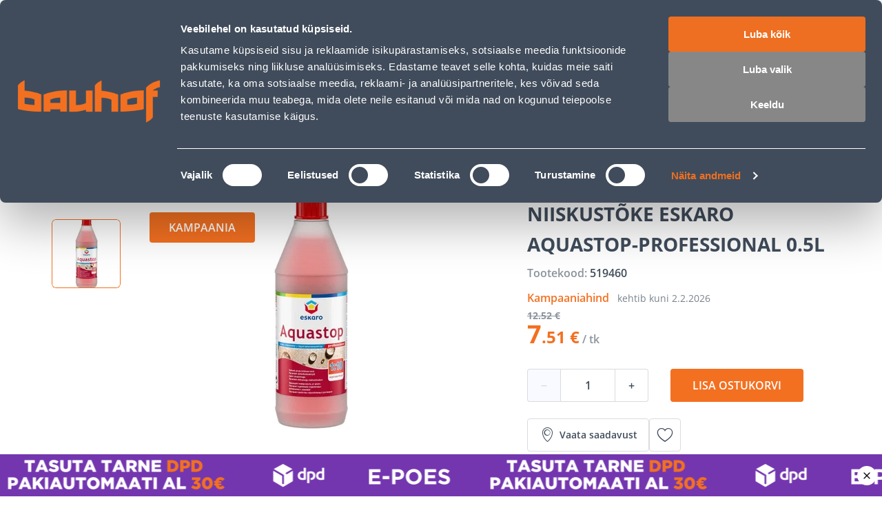

--- FILE ---
content_type: application/javascript; charset=UTF-8
request_url: https://www.bauhof.ee/_nuxt/cdfb7ff.modern.js
body_size: 3803
content:
(window.webpackJsonp=window.webpackJsonp||[]).push([[68,119],{107:function(e,t,o){"use strict";var r={name:"SfLoader",props:{loading:{default:!0,type:Boolean}}},n=(o(33),o(4)),component=Object(n.a)(r,(function(e,t){return e("div",t._g(t._b({ref:t.data.ref,class:[t.data.class,t.data.staticClass,"sf-loader"],style:[t.data.style,t.data.staticStyle]},"div",t.data.attrs,!1),t.listeners),[e("transition",{attrs:{name:"sf-fade",mode:"out-in"}},[t.props.loading?e("div",{staticClass:"sf-loader__overlay"},[t._t("loader",(function(){return[e("svg",{staticClass:"sf-loader__spinner",attrs:{role:"img",width:"38",height:"38",viewBox:"0 0 38 38",xmlns:"http://www.w3.org/2000/svg"}},[e("title",[t._v("Loading...")]),e("g",{attrs:{fill:"none","fill-rule":"evenodd"}},[e("g",{attrs:{transform:"translate(1 1)","stroke-width":"2"}},[e("circle",{attrs:{"stroke-opacity":".5",cx:"18",cy:"18",r:"18"}}),e("path",{attrs:{d:"M36 18c0-9.94-8.06-18-18-18"}},[e("animateTransform",{attrs:{attributeName:"transform",type:"rotate",from:"0 18 18",to:"360 18 18",dur:"1s",repeatCount:"indefinite"}})],1)])])])]}))],2):t._t("default")],2)],1)}),[],!0,null,null,null);t.a=component.exports},121:function(e,t,o){"use strict";e.exports=function(e,t){if(t=t.split(":")[0],!(e=+e))return!1;switch(t){case"http":case"ws":return 80!==e;case"https":case"wss":return 443!==e;case"ftp":return 21!==e;case"gopher":return 70!==e;case"file":return!1}return 0!==e}},122:function(e,t,o){"use strict";var r=Object.prototype.hasOwnProperty;function n(input){try{return decodeURIComponent(input.replace(/\+/g," "))}catch(e){return null}}function c(input){try{return encodeURIComponent(input)}catch(e){return null}}t.stringify=function(e,t){t=t||"";var o,n,d=[];for(n in"string"!=typeof t&&(t="?"),e)if(r.call(e,n)){if((o=e[n])||null!=o&&!isNaN(o)||(o=""),n=c(n),o=c(o),null===n||null===o)continue;d.push(n+"="+o)}return d.length?t+d.join("&"):""},t.parse=function(e){for(var t,o=/([^=?#&]+)=?([^&]*)/g,r={};t=o.exec(e);){var c=n(t[1]),d=n(t[2]);null===c||null===d||c in r||(r[c]=d)}return r}},155:function(e,t,o){"use strict";o(80)},156:function(e,t,o){var r=o(5)((function(i){return i[1]}));r.push([e.i,".display-none{display:none}.sf-badge{background:var(--badge-background,var(--c-primary));border:var(--badge-border);border-radius:var(--badge-border-radius);box-sizing:border-box;color:var(--badge-color,var(--c-white));display:inline-block;font:var(--badge-font,var(--badge-font-weight,var(--font-weight--semibold)) var(--badge-font-size,var(--font-size--xs))/1.6 var(--badge-font-family,var(--font-family--secondary)));font:var(--badge-font,var(--badge-font-weight,var(--font-weight--semibold)) var(--badge-font-size,var(--font-size--xs))/var(--badge-font-line-height,1.6) var(--badge-font-family,var(--font-family--secondary)));height:var(--badge-height);min-height:var(--badge-min-height);min-width:var(--badge-min-width);padding:var(--badge-padding,var(--spacer-xs) var(--spacer-sm));text-align:center;text-align:var(--badge-text-align,center);width:var(--badge-width)}.sf-badge--full-width{--badge-width:100%}.sf-badge--number{--badge-min-width:1.25rem;--badge-min-height:1.25rem;--badge-padding:2px var(--spacer-2xs);--badge-border-radius:calc(var(--badge-line-height)*1rem);--badge-background:var(--c-danger);--badge-font-size:var(--font-size--xs);--badge-line-height:1;--badge-font-family:var(--font-family--primary)}.sf-badge.color-black{--badge-background:var(--c-dark)}.sf-badge.color-white{--badge-background:var(--c-white)}.sf-badge.color-primary{--badge-background:var(--c-primary)}.sf-badge.color-secondary{--badge-background:var(--c-secondary)}.sf-badge.color-light{--badge-background:var(--c-light)}.sf-badge.color-dark{--badge-background:var(--c-dark)}.sf-badge.color-info{--badge-background:var(--c-info)}.sf-badge.color-success{--badge-background:var(--c-success)}.sf-badge.color-warning{--badge-background:var(--c-warning)}.sf-badge.color-danger{--badge-background:var(--c-danger)}@media(min-width:1024px){.sf-badge--number{--badge-padding:1px var(--spacer-2xs)}}#__nuxt{--badge-border-radius:var(--border-radius);--badge-padding:6px 12px;--badge-font-size:12px;--badge-font-line-height:16px;--badge-font-weight:600}.sf-badge{text-transform:uppercase;text-transform:var(--badge-text-transform,uppercase)}@media(min-width:768px){.sf-badge{--badge-padding:10px 28px;--badge-font-size:16px;--badge-font-line-height:24px}}",""]),r.locals={},e.exports=r},26:function(e,t,o){var content=o(34);content.__esModule&&(content=content.default),"string"==typeof content&&(content=[[e.i,content,""]]),content.locals&&(e.exports=content.locals);(0,o(7).default)("19efe2dc",content,!0,{sourceMap:!1})},33:function(e,t,o){"use strict";o(26)},34:function(e,t,o){var r=o(5)((function(i){return i[1]}));r.push([e.i,".display-none{display:none}.sf-loader{height:100%;position:relative;width:100%}.sf-loader__overlay{align-items:center;background:var(--loader-overlay-background,var(--c-white));bottom:0;display:flex;justify-content:center;left:0;position:absolute;right:0;top:0}.sf-loader__spinner{stroke:var(--loader-spinner-stroke,var(--c-primary))}",""]),r.locals={},e.exports=r},379:function(e,t,o){"use strict";var r={name:"SfBadge"},n=(o(155),o(4)),component=Object(n.a)(r,(function(e,t){return e("span",t._g(t._b({class:[t.data.class,t.data.staticClass,"sf-badge"],style:[t.data.style,t.data.staticStyle]},"span",t.data.attrs,!1),t.listeners),[t._t("default")],2)}),[],!0,null,null,null);t.a=component.exports},80:function(e,t,o){var content=o(156);content.__esModule&&(content=content.default),"string"==typeof content&&(content=[[e.i,content,""]]),content.locals&&(e.exports=content.locals);(0,o(7).default)("1bca7bd3",content,!0,{sourceMap:!1})},99:function(e,t,o){"use strict";(function(t){var r=o(121),n=o(122),c=/^[\x00-\x20\u00a0\u1680\u2000-\u200a\u2028\u2029\u202f\u205f\u3000\ufeff]+/,d=/[\n\r\t]/g,l=/^[A-Za-z][A-Za-z0-9+-.]*:\/\//,f=/:\d+$/,h=/^([a-z][a-z0-9.+-]*:)?(\/\/)?([\\/]+)?([\S\s]*)/i,m=/^[a-zA-Z]:/;function v(e){return(e||"").toString().replace(c,"")}var w=[["#","hash"],["?","query"],function(address,e){return k(e.protocol)?address.replace(/\\/g,"/"):address},["/","pathname"],["@","auth",1],[NaN,"host",void 0,1,1],[/:(\d*)$/,"port",void 0,1],[NaN,"hostname",void 0,1,1]],y={hash:1,query:1};function x(e){var o,r=("undefined"!=typeof window?window:void 0!==t?t:"undefined"!=typeof self?self:{}).location||{},n={},c=typeof(e=e||r);if("blob:"===e.protocol)n=new _(unescape(e.pathname),{});else if("string"===c)for(o in n=new _(e,{}),y)delete n[o];else if("object"===c){for(o in e)o in y||(n[o]=e[o]);void 0===n.slashes&&(n.slashes=l.test(e.href))}return n}function k(e){return"file:"===e||"ftp:"===e||"http:"===e||"https:"===e||"ws:"===e||"wss:"===e}function C(address,e){address=(address=v(address)).replace(d,""),e=e||{};var t,o=h.exec(address),r=o[1]?o[1].toLowerCase():"",n=!!o[2],c=!!o[3],l=0;return n?c?(t=o[2]+o[3]+o[4],l=o[2].length+o[3].length):(t=o[2]+o[4],l=o[2].length):c?(t=o[3]+o[4],l=o[3].length):t=o[4],"file:"===r?l>=2&&(t=t.slice(2)):k(r)?t=o[4]:r?n&&(t=t.slice(2)):l>=2&&k(e.protocol)&&(t=o[4]),{protocol:r,slashes:n||k(r),slashesCount:l,rest:t}}function _(address,e,t){if(address=(address=v(address)).replace(d,""),!(this instanceof _))return new _(address,e,t);var o,c,l,f,h,y,I=w.slice(),R=typeof e,U=this,i=0;for("object"!==R&&"string"!==R&&(t=e,e=null),t&&"function"!=typeof t&&(t=n.parse),o=!(c=C(address||"",e=x(e))).protocol&&!c.slashes,U.slashes=c.slashes||o&&e.slashes,U.protocol=c.protocol||e.protocol||"",address=c.rest,("file:"===c.protocol&&(2!==c.slashesCount||m.test(address))||!c.slashes&&(c.protocol||c.slashesCount<2||!k(U.protocol)))&&(I[3]=[/(.*)/,"pathname"]);i<I.length;i++)"function"!=typeof(f=I[i])?(l=f[0],y=f[1],l!=l?U[y]=address:"string"==typeof l?~(h="@"===l?address.lastIndexOf(l):address.indexOf(l))&&("number"==typeof f[2]?(U[y]=address.slice(0,h),address=address.slice(h+f[2])):(U[y]=address.slice(h),address=address.slice(0,h))):(h=l.exec(address))&&(U[y]=h[1],address=address.slice(0,h.index)),U[y]=U[y]||o&&f[3]&&e[y]||"",f[4]&&(U[y]=U[y].toLowerCase())):address=f(address,U);t&&(U.query=t(U.query)),o&&e.slashes&&"/"!==U.pathname.charAt(0)&&(""!==U.pathname||""!==e.pathname)&&(U.pathname=function(e,base){if(""===e)return base;for(var path=(base||"/").split("/").slice(0,-1).concat(e.split("/")),i=path.length,t=path[i-1],o=!1,r=0;i--;)"."===path[i]?path.splice(i,1):".."===path[i]?(path.splice(i,1),r++):r&&(0===i&&(o=!0),path.splice(i,1),r--);return o&&path.unshift(""),"."!==t&&".."!==t||path.push(""),path.join("/")}(U.pathname,e.pathname)),"/"!==U.pathname.charAt(0)&&k(U.protocol)&&(U.pathname="/"+U.pathname),r(U.port,U.protocol)||(U.host=U.hostname,U.port=""),U.username=U.password="",U.auth&&(~(h=U.auth.indexOf(":"))?(U.username=U.auth.slice(0,h),U.username=encodeURIComponent(decodeURIComponent(U.username)),U.password=U.auth.slice(h+1),U.password=encodeURIComponent(decodeURIComponent(U.password))):U.username=encodeURIComponent(decodeURIComponent(U.auth)),U.auth=U.password?U.username+":"+U.password:U.username),U.origin="file:"!==U.protocol&&k(U.protocol)&&U.host?U.protocol+"//"+U.host:"null",U.href=U.toString()}_.prototype={set:function(e,t,o){var c=this;switch(e){case"query":"string"==typeof t&&t.length&&(t=(o||n.parse)(t)),c[e]=t;break;case"port":c[e]=t,r(t,c.protocol)?t&&(c.host=c.hostname+":"+t):(c.host=c.hostname,c[e]="");break;case"hostname":c[e]=t,c.port&&(t+=":"+c.port),c.host=t;break;case"host":c[e]=t,f.test(t)?(t=t.split(":"),c.port=t.pop(),c.hostname=t.join(":")):(c.hostname=t,c.port="");break;case"protocol":c.protocol=t.toLowerCase(),c.slashes=!o;break;case"pathname":case"hash":if(t){var d="pathname"===e?"/":"#";c[e]=t.charAt(0)!==d?d+t:t}else c[e]=t;break;case"username":case"password":c[e]=encodeURIComponent(t);break;case"auth":var l=t.indexOf(":");~l?(c.username=t.slice(0,l),c.username=encodeURIComponent(decodeURIComponent(c.username)),c.password=t.slice(l+1),c.password=encodeURIComponent(decodeURIComponent(c.password))):c.username=encodeURIComponent(decodeURIComponent(t))}for(var i=0;i<w.length;i++){var ins=w[i];ins[4]&&(c[ins[1]]=c[ins[1]].toLowerCase())}return c.auth=c.password?c.username+":"+c.password:c.username,c.origin="file:"!==c.protocol&&k(c.protocol)&&c.host?c.protocol+"//"+c.host:"null",c.href=c.toString(),c},toString:function(e){e&&"function"==typeof e||(e=n.stringify);var t,o=this,r=o.host,c=o.protocol;c&&":"!==c.charAt(c.length-1)&&(c+=":");var d=c+(o.protocol&&o.slashes||k(o.protocol)?"//":"");return o.username?(d+=o.username,o.password&&(d+=":"+o.password),d+="@"):o.password?(d+=":"+o.password,d+="@"):"file:"!==o.protocol&&k(o.protocol)&&!r&&"/"!==o.pathname&&(d+="@"),(":"===r[r.length-1]||f.test(o.hostname)&&!o.port)&&(r+=":"),d+=r+o.pathname,(t="object"==typeof o.query?e(o.query):o.query)&&(d+="?"!==t.charAt(0)?"?"+t:t),o.hash&&(d+=o.hash),d}},_.extractProtocol=C,_.location=x,_.trimLeft=v,_.qs=n,e.exports=_}).call(this,o(59))}}]);